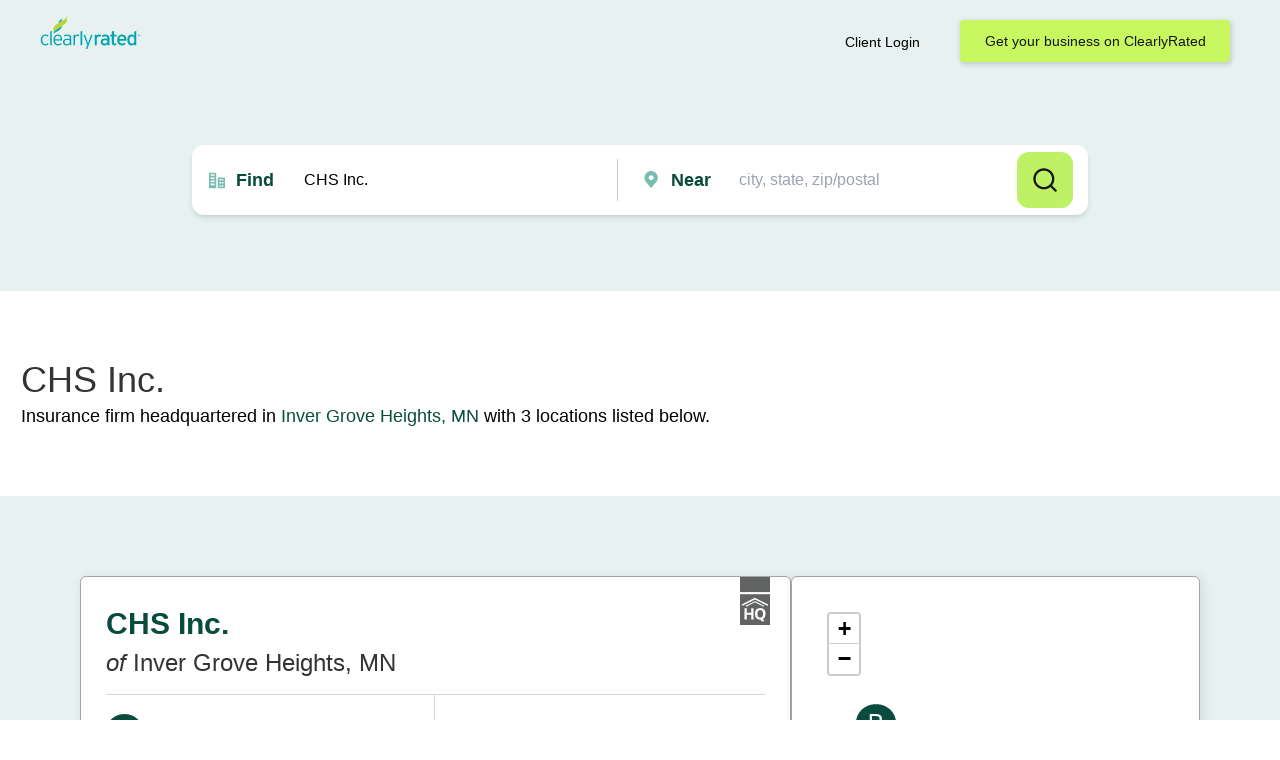

--- FILE ---
content_type: text/html; charset=utf-8
request_url: https://www.clearlyrated.com/business/chs-inc
body_size: 53769
content:
<!DOCTYPE html>
<html lang="en">
<head>
   
  <title>CHS Inc. Verified Reviews &amp; Locations | ClearlyRated</title>
  <meta name="description" content="Read verified ratings for CHS Inc. and find a location near you."/>



  
    <link rel="canonical" href="https://www.clearlyrated.com/business/chs-inc"/>
  
  
    
    
  



  
  
    
  

<script type="application/ld+json">
  {
    "@context": "https://schema.org/"
  ,"@type": "InsuranceAgency"
  ,"additionalType": "http://www.productontology.org/id/Insurance_broker"
  ,"name": "CHS Inc."
  ,"url": "http://www.chsinc.com"
  ,"telephone": "+651-355-6000"
  
  
  ,"address": {
    "@type": "PostalAddress"
  ,"addressLocality": "Inver Grove Heights"
  ,"addressRegion": "MN"
  ,"postalCode": "55077"
  
    ,"streetAddress": "5500 Cenex Drive"
  
  }
  
  }
</script>


<meta property="og:type" content="website" />
<meta property="og:site_name" content="ClearlyRated" />
<meta property="og:title" content="CHS Inc. Verified Reviews &amp; Locations | ClearlyRated" />
<meta property="og:description" content="Read verified ratings for CHS Inc. and find a location near you." />
<meta property="og:url" content="https://www.clearlyrated.com/business/chs-inc" />
<meta property="og:image" content="https://www.clearlyrated.com/static/src/img/logo-clearlyrated-social.jpg" />
<meta property="og:image:width" content="200" >
<meta property="og:image:height" content="200" >
<meta name="twitter:card" content="summary" />
<meta name="twitter:site" content="@ClearlyRated" />
<meta name="twitter:creator" content="@ClearlyRated" />



  
    
  

  <meta http-equiv="Content-Type" content="text/html; charset=utf-8" />
  <meta name="viewport" content="width=device-width, initial-scale=1, user-scalable=0">
  <link rel="icon" href="/static/src/img/cropped-banderole-for-browser-tab-1-32x32.png" sizes="32x32" />
  <link href="/static/dist/app-94c5a8116d.css" rel="stylesheet" media="all" />
  <link href="/static/dist/print-f5930f5d3d.css" rel="stylesheet" media="print" />
  <script src="https://cdn.tailwindcss.com"></script>
  <link rel="stylesheet" href="https://cdnjs.cloudflare.com/ajax/libs/font-awesome/4.7.0/css/font-awesome.min.css" media="print" onload="this.media='all'" integrity="sha512-SfTiTlX6kk+qitfevl/7LibUOeJWlt9rbyDn92a1DqWOw9vWG2MFoays0sgObmWazO5BQPiFucnnEAjpAB+/Sw==" crossorigin="anonymous" referrerpolicy="no-referrer" />
  <noscript><link rel="stylesheet" href="https://cdnjs.cloudflare.com/ajax/libs/font-awesome/4.7.0/css/font-awesome.min.css" integrity="sha512-SfTiTlX6kk+qitfevl/7LibUOeJWlt9rbyDn92a1DqWOw9vWG2MFoays0sgObmWazO5BQPiFucnnEAjpAB+/Sw==" crossorigin="anonymous" referrerpolicy="no-referrer" /></noscript>
  <link rel="stylesheet" href="https://fonts.googleapis.com/css?family=Open+Sans:300,300i,400,400i,600,600i,700,700i&display=swap" media="print" onload="this.media='all'" />
  <noscript><link rel="stylesheet" href="https://fonts.googleapis.com/css?family=Open+Sans:300,300i,400,400i,600,600i,700,700i&display=swap" /></noscript>
  <script defer src="/static/dist/vendor/jquery-3.6.1.min.js"></script>

  <script defer src="/static/dist/app-aa187bf2b9.min.js"></script>
  
    <script defer src="//platform-api.sharethis.com/js/sharethis.js#property=5e542de9125cf9001298dca6&product=inline-share-buttons"></script>
  

  
    <!-- Google Tag Manager -->
<script>(function(w,d,s,l,i){w[l]=w[l]||[];w[l].push({'gtm.start':
        new Date().getTime(),event:'gtm.js'});var f=d.getElementsByTagName(s)[0],
    j=d.createElement(s),dl=l!='dataLayer'?'&l='+l:'';j.async=true;j.src=
    'https://www.googletagmanager.com/gtm.js?id='+i+dl;f.parentNode.insertBefore(j,f);
})(window,document,'script','dataLayer','GTM-PBZPXMC');</script>
<!-- End Google Tag Manager -->
  
   
    <!-- Plausible -->
<script defer data-domain="clearlyrated.com" src="https://plausible.io/js/script.local.outbound-links.tagged-events.exclusions.js" data-exclude="/ignore-remote-widget"></script>
<script>window.plausible = window.plausible || function() { (window.plausible.q = window.plausible.q || []).push(arguments) }</script>
<!-- End Plausible -->
  
</head>
<body>







  



  








<div class="alertslot alertslot--desktop">
  
</div>

<header class="header header--profile header--compact ">

  
  <div class="header__primary">

    
    
      <a href="/" class="header__primary__logo">
        <img alt="ClearlyRated" class="svg-screen" width="200" height="70" src="/static/src/img/logo-clearlyrated.svg" title="ClearlyRated"/>
      </a>
    

    <div class="logo-print">
      <img alt="ClearlyRated" class="svg-print" width="200" height="70" src="/static/src/img/logo-clearlyrated.svg" title="ClearlyRated"/>
    </div>

    
      
      <div class="flex">
        
        <div class="header__primary__clientlogin">
          
            <a href="https://dashboard.clearlyrated.com/login">Client Login</a>
          
        </div>

        
        <a class="header__primary__link" href="/solutions/online-directory/get-your-business-on-clearlyrated/">Get your business on ClearlyRated</a>
        <button class="header__primary__button header__primary__button--cancel action--togglesearch">Cancel</button>
        <button class="header__primary__button header__primary__button--search action--submitsearch">Search</button>
        <button class="header__mobileoverlaytoggle action--togglemobileoverlay">Mobile</button>
      </div>
    

  </div>

  
    <div class="header__mobiletoggle">
      <button type="button" class="action--togglesearch">
        <span class="subject">industry or company</span>
        <span class="location">city, state, zip/postal</span>
      </button>
    </div>
  

  
  <div class="alertslot alertslot--mobile">
  
</div>

  
    
    <div class="header__actions">

      
        <div class="header__spacer"></div>
      

      

      
      
<form class="searchform bg-white p-4 rounded-xl shadow-md w-full max-w-4xl mt-10 h-auto flex justify-between" autocomplete="off">

  
  <div class="searchform__input searchform__input--industry  xs:w-full">
    <svg width="25" height="25" viewBox="0 0 21 20" fill="none" xmlns="http://www.w3.org/2000/svg">
      <path d="M9.66699 2.50033C9.66699 2.27931 9.57919 2.06735 9.42291 1.91107C9.26663 1.75479 9.05467 1.66699 8.83366 1.66699H3.00033C2.77931 1.66699 2.56735 1.75479 2.41107 1.91107C2.25479 2.06735 2.16699 2.27931 2.16699 2.50033V18.3337H9.66699V2.50033ZM8.00033 15.0003H3.83366V13.3337H8.00033V15.0003ZM8.00033 11.667H3.83366V10.0003H8.00033V11.667ZM8.00033 8.33366H3.83366V6.66699H8.00033V8.33366ZM8.00033 5.00033H3.83366V3.33366H8.00033V5.00033ZM18.0003 6.66699H12.167C11.946 6.66699 11.734 6.75479 11.5777 6.91107C11.4215 7.06735 11.3337 7.27931 11.3337 7.50033V18.3337H18.8337V7.50033C18.8337 7.27931 18.7459 7.06735 18.5896 6.91107C18.4333 6.75479 18.2213 6.66699 18.0003 6.66699ZM14.667 16.667H13.0003V15.0003H14.667V16.667ZM14.667 13.3337H13.0003V11.667H14.667V13.3337ZM14.667 10.0003H13.0003V8.33366H14.667V10.0003ZM17.167 16.667H15.5003V15.0003H17.167V16.667ZM17.167 13.3337H15.5003V11.667H17.167V13.3337ZM17.167 10.0003H15.5003V8.33366H17.167V10.0003Z" fill="#7BBCB0"/>
    </svg>
      
    <label class="searchform__input__label" for="suggestSubject" data-icon="find">Find</label>
    <div class="searchform__input__container">
      <input name="suggestSubject" id="suggestSubject" placeholder="industry or company"
          value="CHS Inc." class="border border-gray-300 rounded-sm mb-2 md:mb-0 md:mr-4 w-full md:w-64 text-black">
    </div>

  </div>
  <div class="divider-line"></div>
  
  <div class="searchform__input searchform__input--location xs:w-full">
    <svg width="25" height="25" viewBox="0 0 20 20" fill="none" xmlns="http://www.w3.org/2000/svg">
      <path d="M7.5 0.0908203C5.64416 0.0930097 3.86495 0.83121 2.55268 2.14349C1.2404 3.45577 0.502197 5.23497 0.500007 7.09081C0.497785 8.60741 0.993176 10.0829 1.91019 11.2908C1.91019 11.2908 2.1011 11.5422 2.13228 11.5784L7.5 17.909L12.8703 11.5753C12.8983 11.5415 13.0898 11.2908 13.0898 11.2908L13.0904 11.2889C14.007 10.0815 14.5022 8.60671 14.5 7.09081C14.4978 5.23497 13.7596 3.45577 12.4473 2.14349C11.135 0.83121 9.35584 0.0930097 7.5 0.0908203ZM7.5 9.63626C6.99656 9.63626 6.50442 9.48698 6.08582 9.20728C5.66723 8.92758 5.34097 8.53004 5.14831 8.06492C4.95565 7.59979 4.90524 7.08799 5.00346 6.59422C5.10168 6.10045 5.34411 5.64689 5.70009 5.29091C6.05608 4.93492 6.50964 4.69249 7.00341 4.59427C7.49718 4.49605 8.00898 4.54646 8.4741 4.73912C8.93922 4.93178 9.33677 5.25804 9.61647 5.67664C9.89616 6.09523 10.0455 6.58737 10.0455 7.09081C10.0446 7.76565 9.77616 8.41261 9.29898 8.88979C8.82179 9.36697 8.17484 9.63542 7.5 9.63626Z" fill="#7BBCB0"/>
    </svg>
      
    <label class="searchform__input__label" for="suggestLocation" data-icon="pin">Near</label>
    <div class="searchform__input__container">
      <input name="suggestLocation" id="suggestLocation" placeholder="city, state, zip/postal"
          value="" class="border border-gray-300 rounded-sm mb-2 md:mb-0 w-full md:w-64 text-black">
    </div>
  </div>

  
  <div class="flex items-center search-form-button">
    <button class="bg-lime-300 font-semibold py-2 px-4 h-[50px] text-black w-full md:w-auto">Search</button>
  </div>
</form>
    </div>
  

</header>






  
  <main class="content conten-search-mainbody ">

    <div class="content-search-header--block">
      <div class="content-search-header-block-container">

        
        
        <div class="content__header content__header--logospacing items-center">
          
          
          <div class="content__header__intro">
            <h1>CHS Inc.</h1>
            
            <p>Insurance firm headquartered in <a href="/insurance/mn-usa/inver-grove-heights-mn/chs-inc-inver-grove-heights-mn"> Inver Grove Heights, MN</a>
              with 3
             locations listed below.</p>
          </div>
        </div>
        
        
        
      </div>
    </div>

  <div class="conten-search-body-block">
    <div class="conten-search-body-block-container">

    
    <div class="content__primary content__primary_search_screen">

      
      
        
          
          <div class="card card--raised card--padding" data-best-match-group="4">
            
            
            






<div class="seachresult seachresult--geoindexed"
    data-latitude="44.869484" data-longitude="-93.062645"
      data-index="1" style="display: flex; flex-direction: column;">
  
  <div class="seachresult_header">
    
    <div class="seachresult_header_title" >
      
      <div class="seachresult__details__name">
        <a href="/insurance/mn-usa/inver-grove-heights-mn/chs-inc-inver-grove-heights-mn" class="plausible-event-name=DIRECTORY_PROFILE_CLICKS plausible-custom-event-DIRECTORY_SEARCH_IMPRESSIONS">
          <h2>CHS Inc.</h2></a>
      </div>

      
      <div class="seachresult__details__location">
        <h3><em>of</em> Inver Grove Heights, MN</h3>
      </div>
    </div>
  </div>

<div class="seachresult_body">
  
  <div class="seachresult__details">

    
    <div class="seachresult__details__address seachresult__details__address--geoindexed">
      
      
        <div class="seachresult__details__address__pin"><img src="/static/src/img/mappins/ui-mappin-blue-1.svg"
          alt="Map Pin for this location"/></div>
      
      
      
      <div class="seachresult__details__address__listing">
        
          <span>5500 Cenex Drive</span>
        
        <span>Inver Grove Heights, MN 55077</span>
      </div>
    </div>

    <div class="seachresult__awards__ratings__audience">
      
      
    </div>

  </div>

  
  
  
</div>
  
      <div class="seachresult__hqflag">
        <img
            data-tippy="Headquarters Office"
            data-tippy-placement="bottom"
            data-tippy-maxWidth="226.55"
            data-tippy-arrow="true"
            data-tippy-theme="light"
            data-tippy-duration="[200,50]"
            src="/static/src/img/graphic-hqflag.svg"
        />
      </div>
  
</div>

<script>
document.addEventListener("DOMContentLoaded", function () {
  document.querySelectorAll(".rating-stars").forEach((starContainer) => {
    const rating = parseFloat(starContainer.getAttribute("data-rating"));

    starContainer.innerHTML = ""; // Clear previous content

    for (let i = 1; i <= 5; i++) {
      const star = document.createElement("span");
      star.classList.add("star");

      if (i <= Math.floor(rating)) {
        // Fully filled stars
        star.classList.add("full");
      } else if (i === Math.ceil(rating)) {
        // Dynamically fill a percentage based on decimal
        const decimalPart = rating % 1;
        if (decimalPart > 0) {
          star.style.background = `linear-gradient(to right, #FFA432 ${decimalPart * 100}%, #ccc ${decimalPart * 100}%)`;
        } else {
          star.classList.add("empty"); // Empty star if no decimal
        }
      } else {
        // Empty star
        star.classList.add("empty");
      }

      starContainer.appendChild(star);
    }
  });
});

</script>
  

          </div>
        
          
          <div class="card card--raised card--padding" data-best-match-group="4">
            
            
            






<div class="seachresult seachresult--geoindexed"
    data-latitude="51.047039" data-longitude="-114.078712"
      data-index="2" style="display: flex; flex-direction: column;">
  
  <div class="seachresult_header">
    
    <div class="seachresult_header_title" >
      
      <div class="seachresult__details__name">
        <a href="/insurance/ab-can/calgary-ab/chs-inc-calgary-ab" class="plausible-event-name=DIRECTORY_PROFILE_CLICKS plausible-custom-event-DIRECTORY_SEARCH_IMPRESSIONS">
          <h2>CHS Inc.</h2></a>
      </div>

      
      <div class="seachresult__details__location">
        <h3><em>of</em> Calgary, AB</h3>
      </div>
    </div>
  </div>

<div class="seachresult_body">
  
  <div class="seachresult__details">

    
    <div class="seachresult__details__address seachresult__details__address--geoindexed">
      
      
        <div class="seachresult__details__address__pin"><img src="/static/src/img/mappins/ui-mappin-blue-2.svg"
          alt="Map Pin for this location"/></div>
      
      
      
      <div class="seachresult__details__address__listing">
        
          <span>2700, 350 7th Avenue SW</span>
        
        <span>Calgary, AB T2P 3N9</span>
      </div>
    </div>

    <div class="seachresult__awards__ratings__audience">
      
      
    </div>

  </div>

  
  
  
</div>
  
</div>

<script>
document.addEventListener("DOMContentLoaded", function () {
  document.querySelectorAll(".rating-stars").forEach((starContainer) => {
    const rating = parseFloat(starContainer.getAttribute("data-rating"));

    starContainer.innerHTML = ""; // Clear previous content

    for (let i = 1; i <= 5; i++) {
      const star = document.createElement("span");
      star.classList.add("star");

      if (i <= Math.floor(rating)) {
        // Fully filled stars
        star.classList.add("full");
      } else if (i === Math.ceil(rating)) {
        // Dynamically fill a percentage based on decimal
        const decimalPart = rating % 1;
        if (decimalPart > 0) {
          star.style.background = `linear-gradient(to right, #FFA432 ${decimalPart * 100}%, #ccc ${decimalPart * 100}%)`;
        } else {
          star.classList.add("empty"); // Empty star if no decimal
        }
      } else {
        // Empty star
        star.classList.add("empty");
      }

      starContainer.appendChild(star);
    }
  });
});

</script>
  

          </div>
        
          
          <div class="card card--raised card--padding" data-best-match-group="4">
            
            
            






<div class="seachresult seachresult--geoindexed"
    data-latitude="49.895618" data-longitude="-97.139450"
      data-index="3" style="display: flex; flex-direction: column;">
  
  <div class="seachresult_header">
    
    <div class="seachresult_header_title" >
      
      <div class="seachresult__details__name">
        <a href="/insurance/mb-can/winnipeg-mb/chs-inc-winnipeg-mb" class="plausible-event-name=DIRECTORY_PROFILE_CLICKS plausible-custom-event-DIRECTORY_SEARCH_IMPRESSIONS">
          <h2>CHS Inc.</h2></a>
      </div>

      
      <div class="seachresult__details__location">
        <h3><em>of</em> Winnipeg, MB</h3>
      </div>
    </div>
  </div>

<div class="seachresult_body">
  
  <div class="seachresult__details">

    
    <div class="seachresult__details__address seachresult__details__address--geoindexed">
      
      
        <div class="seachresult__details__address__pin"><img src="/static/src/img/mappins/ui-mappin-blue-3.svg"
          alt="Map Pin for this location"/></div>
      
      
      
      <div class="seachresult__details__address__listing">
        
          <span>201 Portage Avenue, Suite 1180</span>
        
        <span>Winnipeg, MB R3B 3K6</span>
      </div>
    </div>

    <div class="seachresult__awards__ratings__audience">
      
      
    </div>

  </div>

  
  
  
</div>
  
</div>

<script>
document.addEventListener("DOMContentLoaded", function () {
  document.querySelectorAll(".rating-stars").forEach((starContainer) => {
    const rating = parseFloat(starContainer.getAttribute("data-rating"));

    starContainer.innerHTML = ""; // Clear previous content

    for (let i = 1; i <= 5; i++) {
      const star = document.createElement("span");
      star.classList.add("star");

      if (i <= Math.floor(rating)) {
        // Fully filled stars
        star.classList.add("full");
      } else if (i === Math.ceil(rating)) {
        // Dynamically fill a percentage based on decimal
        const decimalPart = rating % 1;
        if (decimalPart > 0) {
          star.style.background = `linear-gradient(to right, #FFA432 ${decimalPart * 100}%, #ccc ${decimalPart * 100}%)`;
        } else {
          star.classList.add("empty"); // Empty star if no decimal
        }
      } else {
        // Empty star
        star.classList.add("empty");
      }

      starContainer.appendChild(star);
    }
  });
});

</script>
  

          </div>
        

        
        <div class="content__pagination">
          



<div class="pagination">
  <div class="pagination__range">Showing 1-3
    of 3</div>
  <div class="pagination__controls">
    
      <span class="pagination__stepper pagination__stepper--prev pagination__stepper--disabled">
        Previous
      </span>
    

    <ul class="pagination__sequence">
      
        <li>
          
            <span class="pagination__sequencelink pagination__sequencelink--active">1</span>
          
        </li>
      
    </ul>

    
      <span class="pagination__stepper pagination__stepper--next pagination__stepper--disabled">
        Next
      </span>
    
  </div>
</div>
        </div>

      
    </div>


    
    
      <div class="content__secondary">

        
        
          


        
      
        
        <div class="card card--raised card--map">
          
          <div class="map" id="map"></div>
        </div>

      </div>
    
    </div>
  </div>

  </main>

  
  
  <div class="section_light-brands">
    <div class="padding-global">
        <div class="container-large">
            <div class="light-brands_component">
                <div class="light-brands_heading-wrap">
                    <div class="icon-embed-custom hide-mobile-landscape w-embed"><svg width="128" height="2"
                            viewBox="0 0 128 2" fill="none" xmlns="http://www.w3.org/2000/svg">
                            <rect y="2" width="1.99999" height="128" rx="0.999997" transform="rotate(-90 0 2)"
                                fill="url(#paint0_linear_1534_4681)"></rect>
                            <defs>
                                <linearGradient id="paint0_linear_1534_4681" x1="0.999938" y1="129.5" x2="1" y2="1.5"
                                    gradientUnits="userSpaceOnUse">
                                    <stop stop-color="#0F7D64"></stop>
                                    <stop offset="1" stop-color="#0F7D64" stop-opacity="0"></stop>
                                </linearGradient>
                            </defs>
                        </svg></div>
                    <h2 class="survey-brands_heading font-matter text-size-xlarge">Trusted by leading B2B service
                        providers
                    </h2>
                    <div class="icon-embed-custom hide-mobile-landscape w-embed"><svg width="128" height="2"
                            viewBox="0 0 128 2" fill="none" xmlns="http://www.w3.org/2000/svg">
                            <rect width="1.99999" height="128" rx="0.999997"
                                transform="matrix(4.37114e-08 -1 -1 -4.37114e-08 128 2)"
                                fill="url(#paint0_linear_1534_4683)">
                            </rect>
                            <defs>
                                <linearGradient id="paint0_linear_1534_4683" x1="0.999938" y1="127.5" x2="1"
                                    y2="-0.499999" gradientUnits="userSpaceOnUse">
                                    <stop stop-color="#0F7D64"></stop>
                                    <stop offset="1" stop-color="#0F7D64" stop-opacity="0"></stop>
                                </linearGradient>
                            </defs>
                        </svg></div>
                </div>
            </div>
        </div>
    </div>
    <div class="light-brands_marquee-wrap">
        <div class="light-marquee_overlay-left"></div>
        <div class="light-marquee_track">
            <div class="light-marquee_list">
                <div class="light-marquee_list-items">
                    <div class="light-marquee_item">
                        <img loading="lazy"
                            src="https://cdn.prod.website-files.com/675fd6b60bc15defae7d34dd/675fd6b60bc15defae7d3638_Brands-light-logo.svg"
                            alt="">
                    </div>
                    <div class="light-marquee_item">
                        <img loading="lazy"
                            src="https://cdn.prod.website-files.com/675fd6b60bc15defae7d34dd/675fd6b60bc15defae7d3638_Brands-light-logo.svg"
                            alt="">
                    </div>
                </div>
            </div>
            <div class="light-marquee_list">
                <div class="light-marquee_list-items">
                    <div class="light-marquee_item">
                        <img loading="lazy"
                            src="https://cdn.prod.website-files.com/675fd6b60bc15defae7d34dd/675fd6b60bc15defae7d3638_Brands-light-logo.svg"
                            alt="">
                    </div>
                    <div class="light-marquee_item">
                        <img loading="lazy"
                            src="https://cdn.prod.website-files.com/675fd6b60bc15defae7d34dd/675fd6b60bc15defae7d3638_Brands-light-logo.svg"
                            alt="">
                    </div>
                </div>
            </div>
        </div>
    <div class="light-marquee_overlay-right"></div>
    </div>
    <div class="light-brands_awards-wrap">
        <div class="light-brands_awards"><img
            src="https://www.clearlyrated.com/static/src/img/momentum-leader.png"
            loading="eager" alt="" /></div>
        <div class="light-brands_awards"><img
            src="https://www.clearlyrated.com/static/src/img/best-support.png"
            loading="eager" alt="" /></div>
        <div class="light-brands_awards"><img
            src="https://www.clearlyrated.com/static/src/img/high-performer.png"
            loading="eager" alt="" /></div>
        <div class="light-brands_awards"><img
            src="https://www.clearlyrated.com/static/src/img/users-love-us.png"
            loading="eager" alt="" /></div>
    </div>
</div>
  
  

  
  
  <section class="section_cta">
    <div class="cta_padding padding-section-medium">
       <div class="cta_parent">
          <div class="cta_wrap">
             <h2 class="cta_heading heading-style-h4">Refine client and talent experiences to create growth opportunities for your staffing firm. </h2>
             <div class="padding-bottom padding-custom1"></div>
             <p class="text-size-medium text-color-neutral-600 max-width-small">Sign up for a 30-minute demo to see how ClearlyRated can empower your organization.</p>
             <div class="padding-bottom padding-small"></div>
             <div id="w-node-c36b9194-45d6-80f7-3322-24b99b148304-9b148304" class="button_component">
                <a href="/demo" class="button w-inline-block">
                   <div>Book a Demo</div>
                </a>
             </div>
          </div>
       </div>
    </div>
    <div class="cta_bg-wrap"><img src="https://cdn.prod.website-files.com/674d46ad418af7ad25f38a9c/6750438d336c9bd2180f6b76_CTA_bg-min.webp" loading="eager" sizes="100vw" srcset="https://cdn.prod.website-files.com/674d46ad418af7ad25f38a9c/6750438d336c9bd2180f6b76_CTA_bg-min-p-500.png 500w, https://cdn.prod.website-files.com/674d46ad418af7ad25f38a9c/6750438d336c9bd2180f6b76_CTA_bg-min-p-800.png 800w, https://cdn.prod.website-files.com/674d46ad418af7ad25f38a9c/6750438d336c9bd2180f6b76_CTA_bg-min-p-1080.png 1080w, https://cdn.prod.website-files.com/674d46ad418af7ad25f38a9c/6750438d336c9bd2180f6b76_CTA_bg-min.webp 5760w" alt="" class="img-cover"/></div>
</section>
  
  
  <div class="bestmatchinfo overlay overlay--bestmatch"><div class="bestmatchinfo__content">

  <h2>ClearlyRated Search Results Deliver &quot;Best Match&quot;</h2>

  <p>Custom filters and sorts are applied to all search result listings to best match what you are searching for.</p>

  <p>1. Results are filtered by companies that have indicated they serve the industry AND postal code or state that is provided in the search or companies that match any part of the company name AND industry provided in the search.</p>

  <p>2. Companies are sorted into 4 groups with companies from Group A displaying first, Group B displaying second, Group C displaying third, and Group D displaying last.</p>

  <dl>
    <dt>Group A:</dt>
    <dd>Any location from a company that has a current* star rating and their location's star rating is turned on to display on their profile page.</dd>
    <dt>Group B:</dt>
    <dd>Any location from a company that has a current* star rating and their brand's overall star rating is turned on to display on their profile page.</dd>
    <dt>Group C:</dt>
    <dd>Any location from a company that has no current* star rating or has opted to turn off their star rating on their profile page and has sent a satisfaction survey in the last 12 months.</dd>
    <dt>Group D:</dt>
    <dd>Any location from a company that has no current* star rating or has opted to turn off their star rating on their profile page and has not sent a satisfaction survey in the last 12. months.</dd>
  </dl>


  <p>
    3. Within each group listed above (A, B, C, and D) the results are sorted on the following criteria in the order listed below.
  </p>

  <ol>
    <li>Companies that have earned their industry's &quot;Best of&quot; award in the most recent year</li>
    <li>Companies with the highest number of available ratings (this is determined by the audience with the largest number of ratings, i.e. clients or employees)</li>
    <li>Companies with the highest available star rating (this is determined by the audience with the highest star rating, i.e. client or employee)</li>
  </ol>

  <small><em>*Current is defined as the prior 24 months to date</em></small>

</div></div>





<footer class="footer_component">
  <div class="padding-global">
    <div class="container-large">
      <div class="footer_wrap">
        <div class="footer_top">
          <div class="footer_grid">
            <div class="footer_company"><a href="/" aria-current="page"
                class="footer_logo-link w-inline-block w--current">
                <div class="footer_logo-icon w-embed"><svg xmlns="http://www.w3.org/2000/svg" width="100%" height="100%"
                    viewBox="0 0 131 48" fill="none" preserveAspectRatio="xMidYMid meet" aria-hidden="true" role="img">
                    <path
                      d="M12.2357 38.3216C11.5234 40.8654 9.59011 42.3916 6.53755 42.3916C2.46748 42.3916 0 39.39 0 35.5997C0 31.8349 2.46748 28.7823 6.53755 28.7823C9.66642 28.7823 11.5488 30.4612 12.1339 32.7507H10.3278C9.79361 31.3516 8.59803 30.2323 6.51212 30.2323C3.63763 30.2323 1.78066 32.5726 1.78066 35.5997C1.78066 38.6014 3.63763 40.9162 6.51212 40.9162C8.49628 40.9162 9.81905 39.975 10.4041 38.3216H12.2357Z"
                      fill="white" />
                    <path d="M14.8993 24H16.6799V42.1627H14.8993V24Z" fill="white" />
                    <path
                      d="M31.3366 38.2707C30.5734 40.8399 28.4875 42.3916 25.5367 42.3916C21.5938 42.3916 19.2027 39.4408 19.2027 35.5743C19.2027 31.784 21.6702 28.7823 25.4604 28.7823C29.7594 28.7823 31.3111 32.0638 31.4383 35.498C31.4638 35.676 31.4638 35.905 31.4638 36.1085H20.907C21.0851 39.0084 22.8912 40.9162 25.5113 40.9162C27.4446 40.9162 28.9963 39.975 29.5559 38.2707H31.3366ZM20.9325 34.6839H29.6831C29.4287 31.9621 28.106 30.2323 25.4604 30.2323C22.8912 30.2323 21.1868 32.0893 20.9325 34.6839Z"
                      fill="white" />
                    <path
                      d="M34.1528 32.9287C34.4835 31.0209 36.1116 28.7823 39.3422 28.7823C43.6158 28.7823 44.4298 31.377 44.4298 33.412V39.4663C44.4298 40.4329 44.5315 41.425 44.6587 42.1627H42.7509C42.6745 41.4759 42.6745 40.9162 42.6745 40.1531V39.568H42.6491C42.2167 40.6619 41.072 42.4171 38.0957 42.4171C34.9414 42.4171 33.4406 40.5347 33.4406 38.5759C33.4406 35.4725 37.0528 34.9129 39.5202 34.5059C41.6062 34.1752 42.6745 33.7427 42.6745 32.5726C42.6745 31.0718 41.3518 30.2577 39.3676 30.2577C37.6124 30.2577 36.3405 31.2498 35.9335 32.9287H34.1528ZM35.1958 38.5759C35.1958 39.9496 36.3914 40.9671 38.3501 40.9671C40.6395 40.9671 42.7254 39.3645 42.7254 36.083V34.0989C42.3947 34.9383 41.3263 35.5743 38.7062 36.0322C36.544 36.3883 35.1958 37.126 35.1958 38.5759Z"
                      fill="white" />
                    <path
                      d="M49.5207 29.0113V31.6059C50.1821 29.8507 51.454 28.935 53.5908 28.935V30.5884C53.1329 30.5884 52.5733 30.6902 52.1154 30.8937C50.6654 31.377 49.5207 32.4963 49.5207 35.6251V42.1627H47.7401V29.0113H49.5207Z"
                      fill="white" />
                    <path d="M55.8385 24H57.6191V42.1627H55.8385V24Z" fill="white" />
                    <path
                      d="M61.3883 29.0113L65.8908 40.4584H65.9163C67.2645 36.6935 68.6381 32.7761 69.9864 29.0113H71.8433C69.8846 34.2769 67.9004 39.5171 65.9163 44.7574C65.3566 46.2836 64.5426 47.2503 62.762 47.2503H61.3629V45.7749H62.5839C63.9321 45.7749 64.1865 44.7319 64.5681 43.7653L65.026 42.5697L59.5314 29.0113H61.3883Z"
                      fill="white" />
                    <path
                      d="M76.4198 29.0113V31.5042C77.1066 29.6472 78.4548 28.9095 80.3627 28.9095V31.5551C80.2355 31.5551 79.5486 31.5551 79.1671 31.6568C77.8189 31.9112 76.4706 32.598 76.4706 36.1085V42.1627H73.6725V29.0113H76.4198Z"
                      fill="white" />
                    <path
                      d="M81.8442 33.005C82.1749 30.97 83.8793 28.6297 87.3134 28.6297C91.7905 28.6297 92.7825 31.377 92.7825 34.0226V39.2119C92.7825 40.2294 92.8589 41.425 93.0115 42.1627H90.137C90.0861 41.6285 90.0607 41.1197 90.0607 40.5347V39.9496H90.0352C89.6282 40.9926 88.5344 42.4934 85.838 42.4934C82.8109 42.4934 81.2083 40.611 81.2083 38.5759C81.2083 34.9129 85.7108 34.6585 87.6441 34.3532C89.3484 34.0734 90.0352 33.6919 90.0352 32.598C90.0352 31.5296 89.0432 30.8428 87.3643 30.8428C85.9143 30.8428 84.8205 31.6823 84.5152 33.005H81.8442ZM83.981 38.4996C83.981 39.5935 84.9222 40.3566 86.4739 40.3566C88.3055 40.3566 90.0861 39.2119 90.0861 36.0576V34.6076C89.8063 35.3453 89.1449 36.0067 86.7792 36.4646C84.9476 36.7953 83.981 37.3549 83.981 38.4996Z"
                      fill="white" />
                    <path
                      d="M99.1891 37.8382C99.1891 39.2119 99.6724 39.9496 100.868 39.9496H101.758V42.1881H100.385C97.4848 42.2136 96.4673 40.4838 96.4673 38.1435V31.1989H94.4322V29.0113H96.4673V25.9842L99.1891 24.7631V29.0113H101.758V31.1989H99.1891V37.8382Z"
                      fill="white" />
                    <path
                      d="M115.933 38.2707C115.17 40.9671 112.931 42.5188 109.853 42.5188C105.936 42.5188 103.265 39.6952 103.265 35.5488C103.265 31.5551 106.038 28.6551 109.853 28.6551C114.381 28.6551 116.111 32.191 116.136 35.8286V36.3628H105.936C106.165 38.7795 107.716 40.2549 109.828 40.2549C111.405 40.2549 112.728 39.6443 113.186 38.2707H115.933ZM105.961 34.3278H113.389C113.211 32.3436 112.066 30.8428 109.828 30.8428C107.691 30.8428 106.266 32.2419 105.961 34.3278Z"
                      fill="white" />
                    <path
                      d="M123.852 28.6806C126.192 28.6806 127.693 30.2069 128.151 31.4533H128.176V24H131V42.1627H128.151V39.8224H128.126C127.668 40.9926 126.192 42.4934 123.877 42.4934C120.24 42.4934 117.772 39.6952 117.772 35.5488C117.772 31.4279 120.24 28.6806 123.852 28.6806ZM120.545 35.5488C120.545 38.1944 121.868 40.2294 124.437 40.2294C127.108 40.2294 128.355 37.9909 128.355 35.5488C128.355 33.1577 127.057 30.9446 124.437 30.9446C121.944 30.9446 120.545 32.9287 120.545 35.5488Z"
                      fill="white" />
                    <path
                      d="M33.07 3.78711C31.4505 5.0785 30.3708 5.66911 28.6414 7.53108C27.9816 8.24182 27.4717 9.19283 27.2218 10.4642C28.5614 9.60327 30.1009 8.64228 31.4805 7.75131C31.5905 6.21971 32.2203 4.66803 33.06 3.78711"
                      fill="#00939F" />
                    <path
                      d="M20.9102 24.319C23.4494 22.367 31.3971 19.604 32.3967 13.998C29.2477 16.0603 24.919 18.663 23.9093 19.3738C22.5397 20.3348 20.9202 22.6673 20.9202 24.319"
                      fill="#00939F" />
                    <path
                      d="M35.3566 5.19916C33.7671 6.41042 25.5096 11.4358 23.8901 12.6771C22.3305 13.8784 21.0209 15.8305 20.901 17.6224C20.781 19.4143 20.901 24.3195 20.901 24.3195C20.901 22.6677 22.5205 20.3352 23.8901 19.3742C25.3197 18.3732 33.3772 13.5881 35.3566 11.8963C37.326 10.2045 38.1558 8.5427 38.3458 6.951C38.6957 4.03792 38.4057 2.64645 38.3458 0.253906C38.1658 1.89565 36.9762 3.96785 35.3566 5.19916Z"
                      fill="#8BC800" />
                  </svg>
                </div>
              </a>
              <div class="text-size-small text-color-neutral-400">522 SW 5th Ave Suite
                600<br />Portland, OR 97204<br />1 (800) 921-2640</div>
              <div class="footer_company-bottom">
                <a href="https://www.clearlyrated.com/b2b-software/or-usa/portland-or/clearlyrated-portland-or"
                  target="_blank" class="footer_rating-wrap w-inline-block no-underline text-white">
                  <div class="footer_rating-icon w-embed"><svg xmlns="http://www.w3.org/2000/svg" width="100%"
                      height="100%" viewBox="0 0 116 18" fill="none" preserveAspectRatio="xMidYMid meet"
                      aria-hidden="true" role="img">
                      <path
                        d="M9.40046 0.698447L11.9819 5.94634L17.7526 6.78808C17.8258 6.79897 17.8945 6.83009 17.9511 6.87793C18.0076 6.92578 18.0496 6.98845 18.0724 7.0589C18.0952 7.12934 18.0979 7.20475 18.0802 7.27664C18.0624 7.34853 18.025 7.41404 17.972 7.46579L13.7972 11.5498L14.7829 17.3177C14.7956 17.3906 14.7876 17.4656 14.7598 17.5342C14.7321 17.6028 14.6857 17.6623 14.6258 17.7059C14.566 17.7494 14.4952 17.7754 14.4214 17.7807C14.3475 17.7861 14.2737 17.7707 14.2082 17.7362L9.04646 15.0135L3.88471 17.737C3.81926 17.7716 3.74542 17.7871 3.67158 17.7818C3.59774 17.7766 3.52687 17.7507 3.46701 17.7071C3.40715 17.6636 3.3607 17.6041 3.33296 17.5355C3.30521 17.4668 3.29727 17.3918 3.31005 17.3189L4.29575 11.5498L0.119699 7.46579C0.0667481 7.41404 0.0292992 7.34853 0.0115691 7.27664C-0.00616099 7.20475 -0.00346806 7.12934 0.0193447 7.0589C0.0421574 6.98845 0.0841838 6.92578 0.140691 6.87793C0.197198 6.83009 0.265942 6.79897 0.33918 6.78808L6.10981 5.94634L8.69246 0.698447C8.72467 0.631946 8.77496 0.575861 8.83756 0.536618C8.90017 0.497376 8.97257 0.476562 9.04646 0.476562C9.12035 0.476562 9.19275 0.497376 9.25536 0.536618C9.31797 0.575861 9.36825 0.631946 9.40046 0.698447Z"
                        fill="currentColor" />
                      <path
                        d="M33.8776 0.698447L36.4591 5.94634L42.2297 6.78808C42.3029 6.79897 42.3717 6.83009 42.4282 6.87793C42.4847 6.92578 42.5267 6.98845 42.5495 7.0589C42.5724 7.12934 42.575 7.20475 42.5573 7.27664C42.5396 7.34853 42.5021 7.41404 42.4492 7.46579L38.2743 11.5498L39.26 17.3177C39.2727 17.3906 39.2647 17.4656 39.237 17.5342C39.2092 17.6028 39.1628 17.6623 39.103 17.7059C39.0432 17.7494 38.9723 17.7754 38.8985 17.7807C38.8247 17.7861 38.7508 17.7707 38.6854 17.7362L33.5236 15.0135L28.3619 17.737C28.2964 17.7716 28.2226 17.7871 28.1487 17.7818C28.0749 17.7766 28.004 17.7507 27.9441 17.7071C27.8843 17.6636 27.8378 17.6041 27.8101 17.5355C27.7824 17.4668 27.7744 17.3918 27.7872 17.3189L28.7729 11.5498L24.5968 7.46579C24.5439 7.41404 24.5064 7.34853 24.4887 7.27664C24.471 7.20475 24.4737 7.12934 24.4965 7.0589C24.5193 6.98845 24.5613 6.92578 24.6178 6.87793C24.6743 6.83009 24.7431 6.79897 24.8163 6.78808L30.587 5.94634L33.1696 0.698447C33.2018 0.631946 33.2521 0.575861 33.3147 0.536618C33.3773 0.497376 33.4497 0.476562 33.5236 0.476562C33.5975 0.476562 33.6699 0.497376 33.7325 0.536618C33.7951 0.575861 33.8454 0.631946 33.8776 0.698447Z"
                        fill="currentColor" />
                      <path
                        d="M58.3547 0.698447L60.9361 5.94634L66.7068 6.78808C66.78 6.79897 66.8488 6.83009 66.9053 6.87793C66.9618 6.92578 67.0038 6.98845 67.0266 7.0589C67.0494 7.12934 67.0521 7.20475 67.0344 7.27664C67.0167 7.34853 66.9792 7.41404 66.9263 7.46579L62.7514 11.5498L63.7371 17.3177C63.7498 17.3906 63.7418 17.4656 63.7141 17.5342C63.6863 17.6028 63.6399 17.6623 63.58 17.7059C63.5202 17.7494 63.4494 17.7754 63.3756 17.7807C63.3018 17.7861 63.2279 17.7707 63.1624 17.7362L58.0007 15.0135L52.8389 17.737C52.7735 17.7716 52.6996 17.7871 52.6258 17.7818C52.552 17.7766 52.4811 17.7507 52.4212 17.7071C52.3614 17.6636 52.3149 17.6041 52.2872 17.5355C52.2594 17.4668 52.2515 17.3918 52.2643 17.3189L53.25 11.5498L49.0739 7.46579C49.021 7.41404 48.9835 7.34853 48.9658 7.27664C48.948 7.20475 48.9507 7.12934 48.9736 7.0589C48.9964 6.98845 49.0384 6.92578 49.0949 6.87793C49.1514 6.83009 49.2202 6.79897 49.2934 6.78808L55.064 5.94634L57.6467 0.698447C57.6789 0.631946 57.7292 0.575861 57.7918 0.536618C57.8544 0.497376 57.9268 0.476562 58.0007 0.476562C58.0746 0.476562 58.147 0.497376 58.2096 0.536618C58.2722 0.575861 58.3225 0.631946 58.3547 0.698447Z"
                        fill="currentColor" />
                      <path
                        d="M82.8317 0.698447L85.4132 5.94634L91.1838 6.78808C91.2571 6.79897 91.3258 6.83009 91.3823 6.87793C91.4388 6.92578 91.4809 6.98845 91.5037 7.0589C91.5265 7.12934 91.5292 7.20475 91.5114 7.27664C91.4937 7.34853 91.4563 7.41404 91.4033 7.46579L87.2284 11.5498L88.2141 17.3177C88.2269 17.3906 88.2189 17.4656 88.1911 17.5342C88.1634 17.6028 88.1169 17.6623 88.0571 17.7059C87.9973 17.7494 87.9265 17.7754 87.8526 17.7807C87.7788 17.7861 87.705 17.7707 87.6395 17.7362L82.4777 15.0135L77.316 17.737C77.2505 17.7716 77.1767 17.7871 77.1029 17.7818C77.029 17.7766 76.9581 17.7507 76.8983 17.7071C76.8384 17.6636 76.792 17.6041 76.7642 17.5355C76.7365 17.4668 76.7285 17.3918 76.7413 17.3189L77.727 11.5498L73.551 7.46579C73.498 7.41404 73.4606 7.34853 73.4428 7.27664C73.4251 7.20475 73.4278 7.12934 73.4506 7.0589C73.4734 6.98845 73.5155 6.92578 73.572 6.87793C73.6285 6.83009 73.6972 6.79897 73.7705 6.78808L79.5411 5.94634L82.1237 0.698447C82.1559 0.631946 82.2062 0.575861 82.2688 0.536618C82.3314 0.497376 82.4038 0.476562 82.4777 0.476562C82.5516 0.476562 82.624 0.497376 82.6866 0.536618C82.7492 0.575861 82.7995 0.631946 82.8317 0.698447Z"
                        fill="currentColor" />
                      <path
                        d="M107.309 0.698447L109.89 5.94634L115.661 6.78808C115.734 6.79897 115.803 6.83009 115.859 6.87793C115.916 6.92578 115.958 6.98845 115.981 7.0589C116.004 7.12934 116.006 7.20475 115.988 7.27664C115.971 7.34853 115.933 7.41404 115.88 7.46579L111.705 11.5498L112.691 17.3177C112.704 17.3906 112.696 17.4656 112.668 17.5342C112.64 17.6028 112.594 17.6623 112.534 17.7059C112.474 17.7494 112.404 17.7754 112.33 17.7807C112.256 17.7861 112.182 17.7707 112.117 17.7362L106.955 15.0135L101.793 17.737C101.728 17.7716 101.654 17.7871 101.58 17.7818C101.506 17.7766 101.435 17.7507 101.375 17.7071C101.315 17.6636 101.269 17.6041 101.241 17.5355C101.214 17.4668 101.206 17.3918 101.218 17.3189L102.204 11.5498L98.028 7.46579C97.9751 7.41404 97.9376 7.34853 97.9199 7.27664C97.9022 7.20475 97.9049 7.12934 97.9277 7.0589C97.9505 6.98845 97.9925 6.92578 98.049 6.87793C98.1055 6.83009 98.1743 6.79897 98.2475 6.78808L104.018 5.94634L106.601 0.698447C106.633 0.631946 106.683 0.575861 106.746 0.536618C106.808 0.497376 106.881 0.476562 106.955 0.476562C107.029 0.476562 107.101 0.497376 107.164 0.536618C107.226 0.575861 107.277 0.631946 107.309 0.698447Z"
                        fill="currentColor" />
                    </svg>
                  </div>
                  <div class="text-size-tiny">4.9 
                    <span class="text-color-neutral-400">Star
                      rating from 
                    </span> 610 verified clients
                  </div>
                </a>
                <div class="footer_copyright">
                  Net promoter, NPS, and Net Promoter Score are trademarks of Satmetrix Systems, Inc.Bain &amp; Company, and Fred Reichheld.
                </div>
                <div class="footer_logo-list">
                  <div class="footer_logo-wrap"><img
                      src="https://cdn.prod.website-files.com/674d46ad418af7ad25f38a9c/6750755876c283549d26e586_Component%201.webp"
                      loading="lazy" alt="" />
                  </div>
                  <div class="footer_logo-wrap"><img
                    src="https://cdn.prod.website-files.com/674d46ad418af7ad25f38a9c/67507558bc4a5d792a4d2468_Frame%205.webp"
                    loading="lazy" alt="" />
                  </div>
                </div>
                
              </div>
            </div>
            <div class="footer_links-grid">
              <div class="footer_links-col">
                <div class="footer_links-title">Platform</div>
                <a href="/solutions/how-it-works/" class="footer_link w-inline-block">
                  <div>How it Works</div>
                </a>
                <a href="/pricing" class="footer_link w-inline-block">
                  <div>Plans + Pricing</div>
                </a>
                <a href="/integrations" class="footer_link w-inline-block">
                  <div>Integrations</div>
                </a>
                <a href="/awards" class="footer_link w-inline-block">
                  <div>Awards</div>
                </a>
              </div>
              <div id="w-node-_43d9065b-bede-2a1b-6f19-23658ec9700e-8ec96fdf" class="footer_links-col">
                <div class="footer_links-title">Industries</div>
                <a href="/industry/accounting"
                  class="footer_link w-inline-block">
                  <div>Accounting</div>
                </a>
                <a href="/industry/hr-services" class="footer_link w-inline-block">
                  <div>HR Services</div>
                </a>
                <a href="/industry/insurance" class="footer_link w-inline-block">
                  <div>Insurance</div>
                </a>
                <a href="/industry/it-services" class="footer_link w-inline-block">
                  <div>IT Services</div>
                </a>
                <a href="/industry/b2b" class="footer_link w-inline-block">
                  <div>Other B2B</div>
                </a>
                <a href="#" class="footer_link w-inline-block">
                  <div>RPO</div>
                </a>
                <a href="#" class="footer_link w-inline-block">
                  <div>Staffing &amp; Recruiting</div>
                </a>
              </div>
              <div id="w-node-_43d9065b-bede-2a1b-6f19-23658ec97026-8ec96fdf" class="footer_links-col">
                <div class="footer_links-title">Resources + Insights</div>
                <a href="#"
                  class="footer_link w-inline-block">
                  <div>All Resources &amp; Insights</div>
                </a>
                <a href="/resources?category=Blogs" class="footer_link w-inline-block">
                  <div>Blog</div>
                </a>
                <a href="/resources?category=Case+Study" class="footer_link w-inline-block">
                  <div>Case Studies</div>
                </a>
                <a href="/resources?category=Webinars" class="footer_link w-inline-block">
                  <div>Webinars</div>
                </a>
                <a href="#" class="footer_link w-inline-block">
                  <div>NPS Calculator</div>
                </a>
                <a href="/resources?category=Report" class="footer_link w-inline-block">
                  <div>Reports</div>
                </a>
              </div>
              <div id="w-node-_43d9065b-bede-2a1b-6f19-23658ec9703b-8ec96fdf" class="footer_links-col">
                <div class="footer_links-title">Company</div>
                <a href="/about" class="footer_link w-inline-block">
                  <div>About Us</div>
                </a>
                <a href="/careers" class="footer_link w-inline-block">
                  <div>Careers</div>
                </a>
                <a href="/contact-us" class="footer_link w-inline-block">
                  <div>Contact Us</div>
                </a>
                <a href="/about/diversity-equity-inclusion" class="footer_link w-inline-block">
                  <div>Diversity, Equity & Inclusion</div>
                </a>
                <a href="/resources?category=News" class="footer_link w-inline-block">
                  <div>News</div>
                </a>
              </div>
            </div>
          </div>
        </div>
        <div class="footer_bottom">
          <div class="footer_bottom-grid">
            <div id="w-node-_43d9065b-bede-2a1b-6f19-23658ec9704f-8ec96fdf" class="footer_copyright">
              <div>&copy; 2026 ClearlyRated. All Rights Reserved</div>
            </div>
            <div id="w-node-_43d9065b-bede-2a1b-6f19-23658ec97052-8ec96fdf" class="footer_bottom-right">
              <div class="footer_legal-wrap">
                <a href="/privacy-policy" class="footer_legal-link w-inline-block">
                  <div>Pricing</div>
                </a>
                <a href="/non-disclosure-agreement" class="footer_legal-link hide w-inline-block">
                  <div>Terms of Service</div>
                </a>
                <a href="/security" class="footer_legal-link w-inline-block">
                  <div>Security</div>
                </a>
              </div>
              <div class="footer_social-wrap"><a aria-label="Go to the LinkedIn profile"
                  href="https://www.linkedin.com/company/clearlyrated/" class="footer_social-link w-inline-block">
                  <div class="icon-embed-xsmall w-embed"><svg xmlns="http://www.w3.org/2000/svg" width="100%"
                      height="100%" viewBox="0 0 24 26" fill="none" preserveAspectRatio="xMidYMid meet"
                      aria-hidden="true" role="img">
                      <path fill-rule="evenodd" clip-rule="evenodd"
                        d="M4.5 3.35156C3.67157 3.35156 3 4.02313 3 4.85156V19.8516C3 20.68 3.67157 21.3516 4.5 21.3516H19.5C20.3284 21.3516 21 20.68 21 19.8516V4.85156C21 4.02313 20.3284 3.35156 19.5 3.35156H4.5ZM8.52076 7.35428C8.52639 8.31053 7.81061 8.89975 6.96123 8.89553C6.16107 8.89131 5.46357 8.25428 5.46779 7.35569C5.47201 6.51053 6.13998 5.83131 7.00764 5.851C7.88795 5.87069 8.52639 6.51616 8.52076 7.35428ZM12.2797 10.1133H9.75971H9.7583V18.6732H12.4217V18.4735C12.4217 18.0936 12.4214 17.7136 12.4211 17.3335C12.4203 16.3197 12.4194 15.3048 12.4246 14.2913C12.426 14.0452 12.4372 13.7893 12.5005 13.5544C12.7381 12.6769 13.5271 12.1102 14.4074 12.2495C14.9727 12.338 15.3467 12.6657 15.5042 13.1987C15.6013 13.5319 15.6449 13.8905 15.6491 14.2379C15.6605 15.2855 15.6589 16.3331 15.6573 17.3808C15.6567 17.7506 15.6561 18.1206 15.6561 18.4904V18.6718H18.328V18.4665C18.328 18.0145 18.3278 17.5626 18.3275 17.1107C18.327 15.9812 18.3264 14.8517 18.3294 13.7218C18.3308 13.2113 18.276 12.7079 18.1508 12.2143C17.9638 11.4802 17.5771 10.8727 16.9485 10.434C16.5027 10.1218 16.0133 9.92066 15.4663 9.89816C15.404 9.89557 15.3412 9.89218 15.2781 9.88877C14.9984 9.87365 14.7141 9.85829 14.4467 9.91222C13.6817 10.0655 13.0096 10.4157 12.5019 11.033C12.4429 11.1038 12.3852 11.1757 12.2991 11.283L12.2797 11.3073V10.1133ZM5.68164 18.676H8.33242V10.1189H5.68164V18.676Z"
                        fill="currentColor" />
                    </svg>
                  </div>
                </a><a aria-label="Go to the Youtube" href="https://www.facebook.com/ClearlyRated/"
                  class="footer_social-link w-inline-block">
                  <div class="icon-embed-xsmall w-embed"><svg xmlns="http://www.w3.org/2000/svg" width="100%"
                      height="100%" viewBox="0 0 25 26" fill="none" preserveAspectRatio="xMidYMid meet"
                      aria-hidden="true" role="img">
                      <path
                        d="M22.7266 12.5299C22.7266 6.97326 18.2495 2.46875 12.7266 2.46875C7.20371 2.46875 2.72656 6.97326 2.72656 12.5299C2.72656 17.5515 6.3834 21.7139 11.1641 22.4688V15.4382H8.625V12.5299H11.1641V10.3133C11.1641 7.79171 12.6571 6.39887 14.9412 6.39887C16.0354 6.39887 17.1797 6.59538 17.1797 6.59538V9.07136H15.9188C14.6766 9.07136 14.2891 9.84697 14.2891 10.6426V12.5299H17.0625L16.6192 15.4382H14.2891V22.4688C19.0698 21.7139 22.7266 17.5518 22.7266 12.5299Z"
                        fill="currentColor" />
                    </svg>
                  </div>
                </a>
                <a aria-label="Go to the Youtube channel" href="https://www.youtube.com/@clearlyrated8841"
                  class="footer_social-link w-inline-block">
                  <div class="icon-embed-xsmall w-embed">
                    <svg xmlns="http://www.w3.org/2000/svg" width="100%"
                      height="100%" viewBox="0 0 25 26" fill="none" preserveAspectRatio="xMidYMid meet"
                      aria-hidden="true" role="img">
                      <path fill-rule="evenodd" clip-rule="evenodd" d="M20.5666 5.04787C21.5143 5.30134 22.2535 6.04345 22.5098 6.99115C23.1801 9.69484 23.1365 14.8065 22.5239 17.5524C22.2704 18.5001 21.5283 19.2394 20.5806 19.4957C17.9051 20.1575 5.92161 20.0759 3.40099 19.4957C2.45329 19.2422 1.714 18.5001 1.45771 17.5524C0.825438 14.9755 0.869091 9.52586 1.44363 7.00523C1.6971 6.05753 2.43921 5.31824 3.38691 5.06195C6.96366 4.31562 19.2936 4.55642 20.5666 5.04787ZM9.86487 8.97669L15.6102 12.2718L9.86487 15.5669V8.97669Z" 
                      fill="currentColor"/>
                      </svg>
                  </div>
                </a>
                <a aria-label="Go to the Instagram profile" href="https://www.instagram.com/clearlyrated_cx/"
                  class="footer_social-link w-inline-block">
                  <div class="icon-embed-xsmall w-embed"><svg xmlns="http://www.w3.org/2000/svg" width="100%"
                      height="100%" viewBox="0 0 24 26" fill="none" preserveAspectRatio="xMidYMid meet"
                      aria-hidden="true" role="img">
                      <path fill-rule="evenodd" clip-rule="evenodd"
                        d="M16 3.35156H8C5.23858 3.35156 3 5.59014 3 8.35156V16.3516C3 19.113 5.23858 21.3516 8 21.3516H16C18.7614 21.3516 21 19.113 21 16.3516V8.35156C21 5.59014 18.7614 3.35156 16 3.35156ZM19.25 16.3516C19.2445 18.1442 17.7926 19.5961 16 19.6016H8C6.20735 19.5961 4.75549 18.1442 4.75 16.3516V8.35156C4.75549 6.55891 6.20735 5.10705 8 5.10156H16C17.7926 5.10705 19.2445 6.55891 19.25 8.35156V16.3516ZM16.75 8.60156C17.3023 8.60156 17.75 8.15384 17.75 7.60156C17.75 7.04928 17.3023 6.60156 16.75 6.60156C16.1977 6.60156 15.75 7.04928 15.75 7.60156C15.75 8.15384 16.1977 8.60156 16.75 8.60156ZM12 7.85156C9.51472 7.85156 7.5 9.86628 7.5 12.3516C7.5 14.8369 9.51472 16.8516 12 16.8516C14.4853 16.8516 16.5 14.8369 16.5 12.3516C16.5027 11.1573 16.0294 10.0111 15.1849 9.16664C14.3404 8.32215 13.1943 7.8489 12 7.85156ZM9.25 12.3516C9.25 13.8704 10.4812 15.1016 12 15.1016C13.5188 15.1016 14.75 13.8704 14.75 12.3516C14.75 10.8328 13.5188 9.60156 12 9.60156C10.4812 9.60156 9.25 10.8328 9.25 12.3516Z"
                        fill="currentColor" />
                    </svg>
                  </div>
                </a>
              </div>
            </div>
          </div>
        </div>
      </div>
    </div>
  </div>
</footer>



<div class="loadanimation">
  <img src="/static/src/img/ui-loader.svg" alt="loading indicator" />
</div>


<div class="searchbackdrop"></div>

</body>
</html>

--- FILE ---
content_type: image/svg+xml; charset=utf-8
request_url: https://www.clearlyrated.com/static/src/img/mappins/ui-mappin-blue-2.svg
body_size: 723
content:
<svg width="37" height="46" viewBox="0 0 37 46" fill="none" xmlns="http://www.w3.org/2000/svg">
<path d="M18.5 0C8.28337 0 0 7.72369 0 17.25C0 21.0012 1.3189 24.4433 3.51115 27.2622C3.55046 27.3298 3.55662 27.4052 3.60133 27.4699L15.9347 44.7199C16.5066 45.5199 17.4702 46 18.5 46C19.5298 46 20.4934 45.5199 21.0653 44.7199L33.3987 27.4699C33.4441 27.4052 33.4495 27.3298 33.4889 27.2622C35.6811 24.4433 37 21.0012 37 17.25C37 7.72369 28.7166 0 18.5 0Z" fill="#094C3D"/>
<path d="M12.752 26V9.2H18.824C20.424 9.2 21.68 9.584 22.592 10.352C23.504 11.104 23.96 12.16 23.96 13.52C23.96 14.256 23.744 14.928 23.312 15.536C22.88 16.128 22.36 16.552 21.752 16.808C23.72 17.496 24.704 18.928 24.704 21.104C24.704 22.624 24.216 23.824 23.24 24.704C22.264 25.568 20.912 26 19.184 26H12.752ZM14.912 16.112H18.728C20.776 16.112 21.8 15.272 21.8 13.592C21.8 11.912 20.776 11.072 18.728 11.072H14.912V16.112ZM14.912 24.032H18.824C21.288 24.032 22.52 23.04 22.52 21.056C22.52 19.04 21.288 18.032 18.824 18.032H14.912V24.032Z" fill="white"/>
</svg>


--- FILE ---
content_type: image/svg+xml; charset=utf-8
request_url: https://www.clearlyrated.com/static/src/img/graphic-hqflag.svg
body_size: 1822
content:
<?xml version="1.0" encoding="utf-8"?>
<!-- Generator: Adobe Illustrator 23.0.1, SVG Export Plug-In . SVG Version: 6.00 Build 0)  -->
<svg version="1.1" id="Layer_1" xmlns="http://www.w3.org/2000/svg" xmlns:xlink="http://www.w3.org/1999/xlink" x="0px" y="0px"
	 viewBox="0 0 129.85 206.86" style="enable-background:new 0 0 129.85 206.86;" xml:space="preserve">
<style type="text/css">
	.st0{fill:#5494A1;}
	.st1{fill:#FFFFFF;}
	.st2{fill:#46B649;}
	.st3{fill:#626464;}
	.st4{fill:none;stroke:#FFFFFF;stroke-width:6.5533;stroke-miterlimit:10;}
	.st5{fill:none;stroke:#FFFFFF;stroke-width:4.556;stroke-miterlimit:10;}
	.st6{fill:none;stroke:#46B649;stroke-width:4.9305;stroke-miterlimit:10;}
	.st7{fill:none;stroke:#46B649;stroke-width:7.2545;stroke-miterlimit:10;}
	.st8{fill:none;stroke:#46B649;stroke-width:7.2545;stroke-linecap:round;stroke-linejoin:round;stroke-miterlimit:10;}
	.st9{fill:#ABABAC;}
	.st10{fill:none;stroke:#606161;stroke-width:8;stroke-miterlimit:10;}
	.st11{fill:none;stroke:#000000;stroke-width:0.5;stroke-miterlimit:10;}
</style>
<g>
	<g>
		<rect class="st3" width="129.85" height="206.86"/>
	</g>
	<g>
		<rect y="64.81" class="st1" width="129.85" height="8.91"/>
	</g>
	<g>
		<g>
			<path class="st1" d="M58.77,182.15H48.64v-20.7H29.65v20.7H19.48V134.2h10.17V153h18.99V134.2h10.13V182.15z"/>
		</g>
		<g>
			<path class="st1" d="M110.37,158.11c0,5.64-1,10.37-3,14.19c-2,3.82-4.94,6.61-8.81,8.38l8.01,9.36H93.55l-5.26-7.22h-0.75
				c-7.35,0-12.99-2.13-16.92-6.4c-3.94-4.26-5.9-10.39-5.9-18.37c0-7.98,1.97-14.08,5.92-18.29c3.95-4.21,9.6-6.31,16.97-6.31
				c7.37,0,13,2.12,16.91,6.36C108.42,144.05,110.37,150.15,110.37,158.11z M75.37,158.11c0,5.36,1.02,9.39,3.05,12.1
				c2.03,2.71,5.07,4.07,9.12,4.07c8.11,0,12.17-5.39,12.17-16.17c0-10.8-4.03-16.2-12.1-16.2c-4.05,0-7.1,1.36-9.15,4.08
				C76.4,148.72,75.37,152.76,75.37,158.11z"/>
		</g>
	</g>
	<g>
		<polygon class="st1" points="119.24,123.82 64.68,96.54 10.12,123.82 7.19,117.96 64.68,89.21 122.17,117.96 		"/>
	</g>
	<g>
		<polygon class="st1" points="26.75,127.57 24.71,123.5 64.68,103.52 104.65,123.5 102.61,127.57 64.68,108.61 		"/>
	</g>
</g>
</svg>


--- FILE ---
content_type: image/svg+xml; charset=utf-8
request_url: https://www.clearlyrated.com/static/src/img/mappins/ui-mappin-blue-3.svg
body_size: 878
content:
<svg width="37" height="46" viewBox="0 0 37 46" fill="none" xmlns="http://www.w3.org/2000/svg">
<path d="M18.5 0C8.28337 0 0 7.72369 0 17.25C0 21.0012 1.3189 24.4433 3.51115 27.2622C3.55046 27.3298 3.55662 27.4052 3.60133 27.4699L15.9347 44.7199C16.5066 45.5199 17.4702 46 18.5 46C19.5298 46 20.4934 45.5199 21.0653 44.7199L33.3987 27.4699C33.4441 27.4052 33.4495 27.3298 33.4889 27.2622C35.6811 24.4433 37 21.0012 37 17.25C37 7.72369 28.7166 0 18.5 0Z" fill="#094C3D"/>
<path d="M20.144 26.192C17.872 26.192 15.944 25.448 14.36 23.96C12.776 22.456 11.984 20.336 11.984 17.6C11.984 14.864 12.776 12.752 14.36 11.264C15.96 9.76 17.888 9.008 20.144 9.008C21.968 9.008 23.512 9.488 24.776 10.448C26.056 11.392 26.872 12.68 27.224 14.312L25.064 14.792C24.792 13.576 24.224 12.632 23.36 11.96C22.512 11.288 21.432 10.952 20.12 10.952C18.36 10.952 16.936 11.536 15.848 12.704C14.776 13.872 14.24 15.504 14.24 17.6C14.24 19.696 14.776 21.328 15.848 22.496C16.936 23.648 18.36 24.224 20.12 24.224C21.416 24.224 22.48 23.904 23.312 23.264C24.16 22.624 24.736 21.72 25.04 20.552L27.224 21.008C26.792 22.608 25.952 23.872 24.704 24.8C23.456 25.728 21.936 26.192 20.144 26.192Z" fill="white"/>
</svg>
